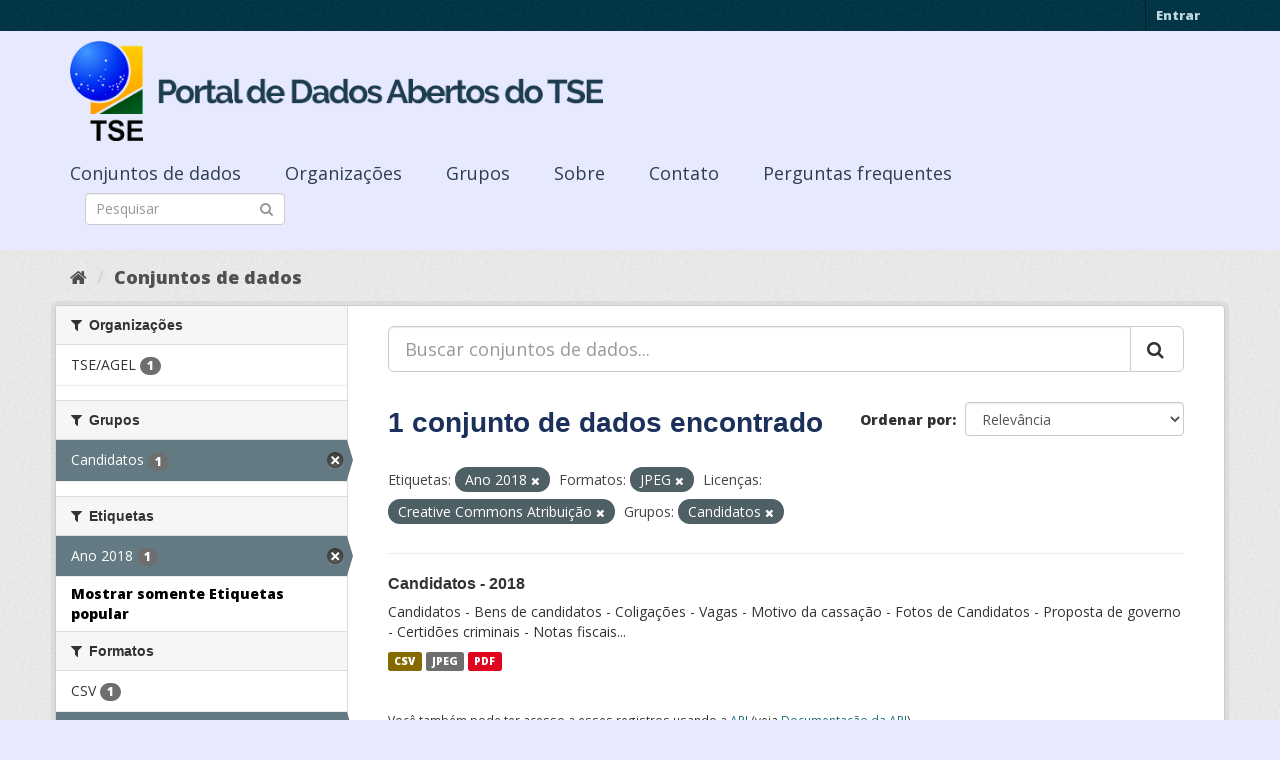

--- FILE ---
content_type: text/html; charset=utf-8
request_url: https://dadosabertos.tse.jus.br/dataset/?_tags_limit=0&tags=Ano+2018&res_format=JPEG&license_id=cc-by&groups=candidatos
body_size: 33732
content:
<!DOCTYPE html>
<!--[if IE 9]> <html lang="pt_BR" class="ie9"> <![endif]-->
<!--[if gt IE 8]><!--> <html lang="pt_BR"> <!--<![endif]-->
  <head>
    <meta charset="utf-8" />
      <meta name="generator" content="ckan 2.9.3" />
      <meta name="viewport" content="width=device-width, initial-scale=1.0">
    <title>Conjunto de dados - Portal de Dados Abertos do TSE</title>

    
    
    <link rel="shortcut icon" href="https://www.tse.jus.br/favicon.ico" />
    
    
        
<!-- Snippet googleanalytics/snippets/googleanalytics_header.html start -->
<script type="text/javascript">
  (function(i,s,o,g,r,a,m){i['GoogleAnalyticsObject']=r;i[r]=i[r]||function(){
  (i[r].q=i[r].q||[]).push(arguments)},i[r].l=1*new Date();a=s.createElement(o),
  m=s.getElementsByTagName(o)[0];a.async=1;a.src=g;m.parentNode.insertBefore(a,m)
  })(window,document,'script','//www.google-analytics.com/analytics.js','ga');

  ga('create', 'UA-210449993-1', 'auto', {});
     
  ga('set', 'anonymizeIp', true);
  ga('send', 'pageview');
</script>
<!-- Snippet googleanalytics/snippets/googleanalytics_header.html end -->

    

      
      
      
      
    

    

  
  <!-- Google Tag Manager -->
<script>(function(w,d,s,l,i){w[l]=w[l]||[];w[l].push({'gtm.start':
new Date().getTime(),event:'gtm.js'});var f=d.getElementsByTagName(s)[0],
j=d.createElement(s),dl=l!='dataLayer'?'&l='+l:'';j.async=true;j.src=
'https://www.googletagmanager.com/gtm.js?id='+i+dl;f.parentNode.insertBefore(j,f);
})(window,document,'script','dataLayer','GTM-PCPG65M');</script>
<!-- End Google Tag Manager -->
  
  
  
      
      
    
  
  


    
    <link href="/webassets/base/4f3188fa_main.css" rel="stylesheet"/><style>
        @import url('https://fonts.googleapis.com/css2?family=Open+Sans:ital,wght@0,300;0,400;0,600;0,800;1,300;1,600;1,800&display=swap');

.featured {
display:none;
}

body {
font-family: 'Open Sans', sans-serif!important;
}

.nums {
Display: none;
}
.follow_button {
Display:none;
}

.hero h3 {
color: #003647!important;
font-weight: bold;
}

 .homepage [role=main] {
    padding: 20px 0;    
    background-repeat: no-repeat;
    background-position: center;
  }

.simple-input .field {
  position: relative;
  margin-top: 3px;
}

.homepage .module-search .module-content {
  border-radius: 3px 3px 0 0;
  border: none;
  Background-color: transparent!important;
 
}

.homepage .stats h3 {
  margin: 0 0 10px 0;
 text-transform: capitalize;
Font-size: 28px!important;
Padding-top: 20px;
Font-weight: bold;

}

.homepage .stats ul {

Font-size: 28px;
Display: grid;

}

.field-main-search::-webkit-input-placeholder{
    color:transparent;
}



.homepage .stats ul li {
    float: left;
    padding: 18px 0px 0px 0px;
    Width:100%

}


.homepage .module-search .tags h3 {
    font-size: 14px;
    line-height: 1.42857143;
    padding: 2px 8px;
    color: #fff!important;
    font-weight: bold;
}

.homepage .module-search {
    padding: 0;
    color: #003647;
    border: none;
    background: transparent;
}

img[src*="#imgDest"] {
   width:100%;  
}
.img-responsive,
.thumbnail > img,
.thumbnail a > img,
.carousel-inner > .item > img,
.carousel-inner > .item > a > img {
  display: none;
  max-width: 100%;
  height: auto;
}

.nav-pills a {
font-family: Arial,FreeSans,sans-serif;
font-size: 18px;
Text-align: left;
}

h2 {
    font-family: Lato,'Helvetica Neue',Arial,Helvetica,sans-serif;
    line-height: 1.28571429em;
    margin: calc(2rem - .14285714em) 0 1rem;
    font-weight: 700;
    padding: 0;
    font-size: 18px;
}

h1 {
    font-family: 'Merriweather', sans-serif;
   
    color: #1B305A;
  
}

h3 {
	
	
	font-family: 'Merriweather', sans-serif;
        color: #1B305A;
        Font-weight: normal;
	
}

.masthead {
background: #e7eaff;
}

.masthead .navigation .nav-pills li a:hover,
.masthead .navigation .nav-pills li a:focus,
.masthead .navigation .nav-pills li.active a {
  background-color: #E7EAFF;
}

@media (min-width: 768px) {
  .hero {
     
background: url(https://www.tse.jus.br/internet/ckan/tse.png) no-repeat top center !important;
     /*background-image: url(https://www.tse.jus.br/internet/ckan/tse.png)!important;*/
background-size: auto 100%!important; 
height:250px;
       background-size: cover;
    background-repeat: no-repeat;
    background-position: center; 
Background-size: cover;
    background: #e7eaff;

  }
}

.homepage .module-search {
    padding: 0;
    color: #fff;
    border: none;
}

.homepage .module-search .module-content {
  border-radius: 3px 3px 0 0;
  background-color: #95A5A5;
  border: none;

  
}

.box {
  background-color:  none;
  /* border: 1px solid #ccc; */
  /* border-radius: 4px; */
  /* -webkit-box-shadow: 0 0 0 4px rgba(0, 0, 0, 0.05); */
   box-shadow: 0 0 0 0;
   border-radius: 24px;
}

.masthead .logo img {
  max-height: 100px;
}

body {
    background: #E7EAFF url(../../base/images/bg.png)!important; 
   font-family: Open Sans;
}
[role=main],
.main {
  min-height: 250px;
}

.module-content {
  padding: 20px 25px;
}

.module-content.box p {
	font-size: 37px;
	font-family: Merriweather, Regular;
}


.search-form .search-input input {
  -webkit-box-sizing: border-box;
  -moz-box-sizing: border-box;
  box-sizing: border-box;
  margin: 0;
  width: 100%;
  height: auto;
 Border-radius: 20px;
}

.nav-pills a {
Font-size: 18px;

    Font-family: font-family: Open Sans, Semibold;
Text-align: left;
}

ul.nav.nav-pills  a {
    color: #2D3E50!important;
    Margin-top:10px;
    Font-size: 18px;
    padding: 0px 42px 0 0px;
   font-family: Open Sans, Semibold;
}



.site-footer {
  margin-bottom: initial; 
  background: url("https://www.tse.jus.br/internet/ckan/background.png");
  background-size: cover;
  background-repeat: no-repeat;
  background-position: center; 
  padding: 68px;
}

.footer-links {
	Display: none;
}
.attribution {
	Display: none;
}

ul.dropdown-menu > li:nth-child(1) {
display: none;
}

.data-viewer-info{
  display: none;
}


      </style>
    
  </head>

  
  <body data-site-root="https://dadosabertos.tse.jus.br/" data-locale-root="https://dadosabertos.tse.jus.br/" >

    
  
  <!-- Google Tag Manager (noscript) -->
<noscript><iframe src="https://www.googletagmanager.com/ns.html?id=GTM-PCPG65M"
height="0" width="0" style="display:none;visibility:hidden"></iframe></noscript>
<!-- End Google Tag Manager (noscript) -->
  

  
    <div class="sr-only sr-only-focusable"><a href="#content">Pular para o conteúdo</a></div>
  

  
     
<div class="account-masthead">
  <div class="container">
     
    <nav class="account not-authed" aria-label="Account">
      <ul class="list-unstyled">
        
        <li><a href="/user/login">Entrar</a></li>
         
      </ul>
    </nav>
     
  </div>
</div>

<header class="navbar navbar-static-top masthead">
    
  <div class="container">
    <div class="navbar-right">
      <button data-target="#main-navigation-toggle" data-toggle="collapse" class="navbar-toggle collapsed" type="button" aria-label="expand or collapse" aria-expanded="false">
        <span class="sr-only">Toggle navigation</span>
        <span class="fa fa-bars"></span>
      </button>
    </div>
    <hgroup class="header-image navbar-left">
       
      <a class="logo" href="/"><img src="/uploads/admin/2021-09-13-195113.155689logo-ckan-2.png" alt="Portal de Dados Abertos do TSE" title="Portal de Dados Abertos do TSE" /></a>
       
    </hgroup>

    <div class="collapse navbar-collapse" id="main-navigation-toggle">
      
      <nav class="section navigation">
        <ul class="nav nav-pills">
            
		<li class="active"><a href="/dataset/">Conjuntos de dados</a></li><li><a href="/organization/">Organizações</a></li><li><a href="/group/">Grupos</a></li><li><a href="/about">Sobre</a></li><li><a href="/pages/sobre">Contato</a></li><li><a href="/pages/perguntasfrequentes">Perguntas frequentes</a></li>
	    
        </ul>
      </nav>
       
      <form class="section site-search simple-input" action="/dataset/" method="get">
        <div class="field">
          <label for="field-sitewide-search">Buscar conjunto de dados</label>
          <input id="field-sitewide-search" type="text" class="form-control" name="q" placeholder="Pesquisar" aria-label="Search datasets"/>
          <button class="btn-search" type="submit" aria-label="Submit"><i class="fa fa-search"></i></button>
        </div>
      </form>
      
    </div>
  </div>
</header>

  
    <div class="main">
      <div id="content" class="container">
        
          
            <div class="flash-messages">
              
                
              
            </div>
          

          
            <div class="toolbar" role="navigation" aria-label="Breadcrumb">
              
                
                  <ol class="breadcrumb">
                    
<!-- Snippet snippets/home_breadcrumb_item.html start -->

<li class="home"><a href="/" aria-label="Início"><i class="fa fa-home"></i><span> Início</span></a></li>
<!-- Snippet snippets/home_breadcrumb_item.html end -->

                    
  <li class="active"><a href="/dataset/">Conjuntos de dados</a></li>

                  </ol>
                
              
            </div>
          

          <div class="row wrapper">
            
            
            

            
              <aside class="secondary col-sm-3">
                
                
  <div class="filters">
    <div>
      
        
<!-- Snippet snippets/facet_list.html start -->


    
    
	
	    
	    
		<section class="module module-narrow module-shallow">
		    
			<h2 class="module-heading">
			    <i class="fa fa-filter"></i>
			    
			    Organizações
			</h2>
		    
		    
			
			    
				<nav aria-label="Organizações">
				    <ul class="list-unstyled nav nav-simple nav-facet">
					
					    
					    
					    
					    
					    <li class="nav-item">
						<a href="/dataset/?_tags_limit=0&amp;tags=Ano+2018&amp;res_format=JPEG&amp;license_id=cc-by&amp;groups=candidatos&amp;organization=tse-agel" title="">
						    <span class="item-label">TSE/AGEL</span>
						    <span class="hidden separator"> - </span>
						    <span class="item-count badge">1</span>
						</a>
					    </li>
					
				    </ul>
				</nav>

				<p class="module-footer">
				    
					
				    
				</p>
			    
			
		    
		</section>
	    
	
    

<!-- Snippet snippets/facet_list.html end -->

      
        
<!-- Snippet snippets/facet_list.html start -->


    
    
	
	    
	    
		<section class="module module-narrow module-shallow">
		    
			<h2 class="module-heading">
			    <i class="fa fa-filter"></i>
			    
			    Grupos
			</h2>
		    
		    
			
			    
				<nav aria-label="Grupos">
				    <ul class="list-unstyled nav nav-simple nav-facet">
					
					    
					    
					    
					    
					    <li class="nav-item active">
						<a href="/dataset/?_tags_limit=0&amp;tags=Ano+2018&amp;res_format=JPEG&amp;license_id=cc-by" title="">
						    <span class="item-label">Candidatos</span>
						    <span class="hidden separator"> - </span>
						    <span class="item-count badge">1</span>
						</a>
					    </li>
					
				    </ul>
				</nav>

				<p class="module-footer">
				    
					
				    
				</p>
			    
			
		    
		</section>
	    
	
    

<!-- Snippet snippets/facet_list.html end -->

      
        
<!-- Snippet snippets/facet_list.html start -->


    
    
	
	    
	    
		<section class="module module-narrow module-shallow">
		    
			<h2 class="module-heading">
			    <i class="fa fa-filter"></i>
			    
			    Etiquetas
			</h2>
		    
		    
			
			    
				<nav aria-label="Etiquetas">
				    <ul class="list-unstyled nav nav-simple nav-facet">
					
					    
					    
					    
					    
					    <li class="nav-item active">
						<a href="/dataset/?_tags_limit=0&amp;res_format=JPEG&amp;license_id=cc-by&amp;groups=candidatos" title="">
						    <span class="item-label">Ano 2018</span>
						    <span class="hidden separator"> - </span>
						    <span class="item-count badge">1</span>
						</a>
					    </li>
					
				    </ul>
				</nav>

				<p class="module-footer">
				    
					<a href="/dataset/?tags=Ano+2018&amp;res_format=JPEG&amp;license_id=cc-by&amp;groups=candidatos" class="read-more">Mostrar somente Etiquetas popular</a>
				    
				</p>
			    
			
		    
		</section>
	    
	
    

<!-- Snippet snippets/facet_list.html end -->

      
        
<!-- Snippet snippets/facet_list.html start -->


    
    
	
	    
	    
		<section class="module module-narrow module-shallow">
		    
			<h2 class="module-heading">
			    <i class="fa fa-filter"></i>
			    
			    Formatos
			</h2>
		    
		    
			
			    
				<nav aria-label="Formatos">
				    <ul class="list-unstyled nav nav-simple nav-facet">
					
					    
					    
					    
					    
					    <li class="nav-item">
						<a href="/dataset/?_tags_limit=0&amp;tags=Ano+2018&amp;res_format=JPEG&amp;license_id=cc-by&amp;groups=candidatos&amp;res_format=CSV" title="">
						    <span class="item-label">CSV</span>
						    <span class="hidden separator"> - </span>
						    <span class="item-count badge">1</span>
						</a>
					    </li>
					
					    
					    
					    
					    
					    <li class="nav-item active">
						<a href="/dataset/?_tags_limit=0&amp;tags=Ano+2018&amp;license_id=cc-by&amp;groups=candidatos" title="">
						    <span class="item-label">JPEG</span>
						    <span class="hidden separator"> - </span>
						    <span class="item-count badge">1</span>
						</a>
					    </li>
					
					    
					    
					    
					    
					    <li class="nav-item">
						<a href="/dataset/?_tags_limit=0&amp;tags=Ano+2018&amp;res_format=JPEG&amp;license_id=cc-by&amp;groups=candidatos&amp;res_format=PDF" title="">
						    <span class="item-label">PDF</span>
						    <span class="hidden separator"> - </span>
						    <span class="item-count badge">1</span>
						</a>
					    </li>
					
				    </ul>
				</nav>

				<p class="module-footer">
				    
					
				    
				</p>
			    
			
		    
		</section>
	    
	
    

<!-- Snippet snippets/facet_list.html end -->

      
        
<!-- Snippet snippets/facet_list.html start -->


    
    
	
	    
	    
		<section class="module module-narrow module-shallow">
		    
			<h2 class="module-heading">
			    <i class="fa fa-filter"></i>
			    
			    Licenças
			</h2>
		    
		    
			
			    
				<nav aria-label="Licenças">
				    <ul class="list-unstyled nav nav-simple nav-facet">
					
					    
					    
					    
					    
					    <li class="nav-item active">
						<a href="/dataset/?_tags_limit=0&amp;tags=Ano+2018&amp;res_format=JPEG&amp;groups=candidatos" title="Creative Commons Atribuição">
						    <span class="item-label">Creative Commons At...</span>
						    <span class="hidden separator"> - </span>
						    <span class="item-count badge">1</span>
						</a>
					    </li>
					
				    </ul>
				</nav>

				<p class="module-footer">
				    
					
				    
				</p>
			    
			
		    
		</section>
	    
	
    

<!-- Snippet snippets/facet_list.html end -->

      
    </div>
    <a class="close no-text hide-filters"><i class="fa fa-times-circle"></i><span class="text">close</span></a>
  </div>

              </aside>
            

            
              <div class="primary col-sm-9 col-xs-12" role="main">
                
                
  <section class="module">
    <div class="module-content">
      
        
      
      
        
        
        
<!-- Snippet snippets/search_form.html start -->









  


<form id="dataset-search-form" class="search-form" method="get" data-module="select-switch">

  
    <div class="input-group search-input-group">
      <input aria-label="Buscar conjuntos de dados..." id="field-giant-search" type="text" class="form-control input-lg" name="q" value="" autocomplete="off" placeholder="Buscar conjuntos de dados...">
      
      <span class="input-group-btn">
        <button class="btn btn-default btn-lg" type="submit" value="search" aria-label="Submit">
          <i class="fa fa-search"></i>
        </button>
      </span>
      
    </div>
  

  
    <span>
  
  

  
  
  
  <input type="hidden" name="tags" value="Ano 2018" />
  
  
  
  
  
  <input type="hidden" name="res_format" value="JPEG" />
  
  
  
  
  
  <input type="hidden" name="license_id" value="cc-by" />
  
  
  
  
  
  <input type="hidden" name="groups" value="candidatos" />
  
  
  
  </span>
  

  
    
      <div class="form-select form-group control-order-by">
        <label for="field-order-by">Ordenar por</label>
        <select id="field-order-by" name="sort" class="form-control">
          
            
              <option value="score desc, metadata_modified desc">Relevância</option>
            
          
            
              <option value="title_string asc">Nome Crescente</option>
            
          
            
              <option value="title_string desc">Nome Descrescente</option>
            
          
            
              <option value="metadata_modified desc">Modificada pela última vez</option>
            
          
            
          
        </select>
        
        <button class="btn btn-default js-hide" type="submit">Ir</button>
        
      </div>
    
  

  
    
      <h1>
<!-- Snippet snippets/search_result_text.html start -->


  
  
  
  

1 conjunto de dados encontrado
<!-- Snippet snippets/search_result_text.html end -->
</h1>
    
  

  
    
      <p class="filter-list">
        
          
          <span class="facet">Etiquetas:</span>
          
            <span class="filtered pill">Ano 2018
              <a href="/dataset/?_tags_limit=0&amp;res_format=JPEG&amp;license_id=cc-by&amp;groups=candidatos" class="remove" title="Remover"><i class="fa fa-times"></i></a>
            </span>
          
        
          
          <span class="facet">Formatos:</span>
          
            <span class="filtered pill">JPEG
              <a href="/dataset/?_tags_limit=0&amp;tags=Ano+2018&amp;license_id=cc-by&amp;groups=candidatos" class="remove" title="Remover"><i class="fa fa-times"></i></a>
            </span>
          
        
          
          <span class="facet">Licenças:</span>
          
            <span class="filtered pill">Creative Commons Atribuição
              <a href="/dataset/?_tags_limit=0&amp;tags=Ano+2018&amp;res_format=JPEG&amp;groups=candidatos" class="remove" title="Remover"><i class="fa fa-times"></i></a>
            </span>
          
        
          
          <span class="facet">Grupos:</span>
          
            <span class="filtered pill">Candidatos
              <a href="/dataset/?_tags_limit=0&amp;tags=Ano+2018&amp;res_format=JPEG&amp;license_id=cc-by" class="remove" title="Remover"><i class="fa fa-times"></i></a>
            </span>
          
        
      </p>
      <a class="show-filters btn btn-default">Filtrar Resultados</a>
    
  

</form>




<!-- Snippet snippets/search_form.html end -->

      
      
        
<!-- Snippet snippets/package_list.html start -->


  
    <ul class="dataset-list list-unstyled">
    	
	      
	        
<!-- Snippet snippets/package_item.html start -->







  <li class="dataset-item">
    
      <div class="dataset-content">
        
          <h2 class="dataset-heading">
            
              
            
            
		<a href="/dataset/candidatos-2018">Candidatos - 2018</a>
            
            
              
              
            
          </h2>
        
        
          
        
        
          
            <div>Candidatos - Bens de candidatos - Coligações - Vagas - Motivo da cassação - Fotos de Candidatos - Proposta de governo - Certidões criminais - Notas fiscais...</div>
          
        
      </div>
      
        
          
            <ul class="dataset-resources list-unstyled">
              
                
                <li>
                  <a href="/dataset/candidatos-2018" class="label label-default" data-format="csv">CSV</a>
                </li>
                
                <li>
                  <a href="/dataset/candidatos-2018" class="label label-default" data-format="jpeg">JPEG</a>
                </li>
                
                <li>
                  <a href="/dataset/candidatos-2018" class="label label-default" data-format="pdf">PDF</a>
                </li>
                
              
            </ul>
          
        
      
    
  </li>

<!-- Snippet snippets/package_item.html end -->

	      
	    
    </ul>
  

<!-- Snippet snippets/package_list.html end -->

      
    </div>

    
      
    
  </section>

  
    <section class="module">
      <div class="module-content">
        
          <small>
            
            
            
           Você também pode ter acesso a esses registros usando a <a href="/api/3">API</a> (veja <a href="http://docs.ckan.org/en/2.9/api/">Documentação da API</a>). 
          </small>
        
      </div>
    </section>
  

              </div>
            
          </div>
        
      </div>
    </div>
  
    <footer class="site-footer">
  <div class="container">
    
    <div class="row">
      <div class="col-md-8 footer-links">
        
          <ul class="list-unstyled">
            
              <li><a href="/about">Sobre Portal de Dados Abertos do TSE</a></li>
            
          </ul>
          <ul class="list-unstyled">
            
              
              <li><a href="http://docs.ckan.org/en/2.9/api/">API do CKAN</a></li>
              <li><a href="http://www.ckan.org/">Associação CKAN</a></li>
              <li><a href="http://www.opendefinition.org/okd/"><img src="/base/images/od_80x15_blue.png" alt="Open Data"></a></li>
            
          </ul>
        
      </div>
      <div class="col-md-4 attribution">
        
          <p><strong>Impulsionado por</strong> <a class="hide-text ckan-footer-logo" href="http://ckan.org">CKAN</a></p>
        
        
          
<!-- Snippet snippets/language_selector.html start -->

<form class="form-inline form-select lang-select" action="/util/redirect" data-module="select-switch" method="POST">
  <label for="field-lang-select">Idioma</label>
  <select id="field-lang-select" name="url" data-module="autocomplete" data-module-dropdown-class="lang-dropdown" data-module-container-class="lang-container">
    
      <option value="/pt_BR/dataset/?_tags_limit=0&amp;tags=Ano+2018&amp;res_format=JPEG&amp;license_id=cc-by&amp;groups=candidatos" selected="selected">
        português (Brasil)
      </option>
    
      <option value="/en/dataset/?_tags_limit=0&amp;tags=Ano+2018&amp;res_format=JPEG&amp;license_id=cc-by&amp;groups=candidatos" >
        English
      </option>
    
      <option value="/ja/dataset/?_tags_limit=0&amp;tags=Ano+2018&amp;res_format=JPEG&amp;license_id=cc-by&amp;groups=candidatos" >
        日本語
      </option>
    
      <option value="/it/dataset/?_tags_limit=0&amp;tags=Ano+2018&amp;res_format=JPEG&amp;license_id=cc-by&amp;groups=candidatos" >
        italiano
      </option>
    
      <option value="/cs_CZ/dataset/?_tags_limit=0&amp;tags=Ano+2018&amp;res_format=JPEG&amp;license_id=cc-by&amp;groups=candidatos" >
        čeština (Česko)
      </option>
    
      <option value="/ca/dataset/?_tags_limit=0&amp;tags=Ano+2018&amp;res_format=JPEG&amp;license_id=cc-by&amp;groups=candidatos" >
        català
      </option>
    
      <option value="/es/dataset/?_tags_limit=0&amp;tags=Ano+2018&amp;res_format=JPEG&amp;license_id=cc-by&amp;groups=candidatos" >
        español
      </option>
    
      <option value="/fr/dataset/?_tags_limit=0&amp;tags=Ano+2018&amp;res_format=JPEG&amp;license_id=cc-by&amp;groups=candidatos" >
        français
      </option>
    
      <option value="/el/dataset/?_tags_limit=0&amp;tags=Ano+2018&amp;res_format=JPEG&amp;license_id=cc-by&amp;groups=candidatos" >
        Ελληνικά
      </option>
    
      <option value="/sv/dataset/?_tags_limit=0&amp;tags=Ano+2018&amp;res_format=JPEG&amp;license_id=cc-by&amp;groups=candidatos" >
        svenska
      </option>
    
      <option value="/sr/dataset/?_tags_limit=0&amp;tags=Ano+2018&amp;res_format=JPEG&amp;license_id=cc-by&amp;groups=candidatos" >
        српски
      </option>
    
      <option value="/no/dataset/?_tags_limit=0&amp;tags=Ano+2018&amp;res_format=JPEG&amp;license_id=cc-by&amp;groups=candidatos" >
        norsk bokmål (Norge)
      </option>
    
      <option value="/sk/dataset/?_tags_limit=0&amp;tags=Ano+2018&amp;res_format=JPEG&amp;license_id=cc-by&amp;groups=candidatos" >
        slovenčina
      </option>
    
      <option value="/fi/dataset/?_tags_limit=0&amp;tags=Ano+2018&amp;res_format=JPEG&amp;license_id=cc-by&amp;groups=candidatos" >
        suomi
      </option>
    
      <option value="/ru/dataset/?_tags_limit=0&amp;tags=Ano+2018&amp;res_format=JPEG&amp;license_id=cc-by&amp;groups=candidatos" >
        русский
      </option>
    
      <option value="/de/dataset/?_tags_limit=0&amp;tags=Ano+2018&amp;res_format=JPEG&amp;license_id=cc-by&amp;groups=candidatos" >
        Deutsch
      </option>
    
      <option value="/pl/dataset/?_tags_limit=0&amp;tags=Ano+2018&amp;res_format=JPEG&amp;license_id=cc-by&amp;groups=candidatos" >
        polski
      </option>
    
      <option value="/nl/dataset/?_tags_limit=0&amp;tags=Ano+2018&amp;res_format=JPEG&amp;license_id=cc-by&amp;groups=candidatos" >
        Nederlands
      </option>
    
      <option value="/bg/dataset/?_tags_limit=0&amp;tags=Ano+2018&amp;res_format=JPEG&amp;license_id=cc-by&amp;groups=candidatos" >
        български
      </option>
    
      <option value="/ko_KR/dataset/?_tags_limit=0&amp;tags=Ano+2018&amp;res_format=JPEG&amp;license_id=cc-by&amp;groups=candidatos" >
        한국어 (대한민국)
      </option>
    
      <option value="/hu/dataset/?_tags_limit=0&amp;tags=Ano+2018&amp;res_format=JPEG&amp;license_id=cc-by&amp;groups=candidatos" >
        magyar
      </option>
    
      <option value="/sl/dataset/?_tags_limit=0&amp;tags=Ano+2018&amp;res_format=JPEG&amp;license_id=cc-by&amp;groups=candidatos" >
        slovenščina
      </option>
    
      <option value="/lv/dataset/?_tags_limit=0&amp;tags=Ano+2018&amp;res_format=JPEG&amp;license_id=cc-by&amp;groups=candidatos" >
        latviešu
      </option>
    
      <option value="/am/dataset/?_tags_limit=0&amp;tags=Ano+2018&amp;res_format=JPEG&amp;license_id=cc-by&amp;groups=candidatos" >
        አማርኛ
      </option>
    
      <option value="/ar/dataset/?_tags_limit=0&amp;tags=Ano+2018&amp;res_format=JPEG&amp;license_id=cc-by&amp;groups=candidatos" >
        العربية
      </option>
    
      <option value="/da_DK/dataset/?_tags_limit=0&amp;tags=Ano+2018&amp;res_format=JPEG&amp;license_id=cc-by&amp;groups=candidatos" >
        dansk (Danmark)
      </option>
    
      <option value="/en_AU/dataset/?_tags_limit=0&amp;tags=Ano+2018&amp;res_format=JPEG&amp;license_id=cc-by&amp;groups=candidatos" >
        English (Australia)
      </option>
    
      <option value="/es_AR/dataset/?_tags_limit=0&amp;tags=Ano+2018&amp;res_format=JPEG&amp;license_id=cc-by&amp;groups=candidatos" >
        español (Argentina)
      </option>
    
      <option value="/eu/dataset/?_tags_limit=0&amp;tags=Ano+2018&amp;res_format=JPEG&amp;license_id=cc-by&amp;groups=candidatos" >
        euskara
      </option>
    
      <option value="/fa_IR/dataset/?_tags_limit=0&amp;tags=Ano+2018&amp;res_format=JPEG&amp;license_id=cc-by&amp;groups=candidatos" >
        فارسی (ایران)
      </option>
    
      <option value="/gl/dataset/?_tags_limit=0&amp;tags=Ano+2018&amp;res_format=JPEG&amp;license_id=cc-by&amp;groups=candidatos" >
        galego
      </option>
    
      <option value="/he/dataset/?_tags_limit=0&amp;tags=Ano+2018&amp;res_format=JPEG&amp;license_id=cc-by&amp;groups=candidatos" >
        עברית
      </option>
    
      <option value="/hr/dataset/?_tags_limit=0&amp;tags=Ano+2018&amp;res_format=JPEG&amp;license_id=cc-by&amp;groups=candidatos" >
        hrvatski
      </option>
    
      <option value="/id/dataset/?_tags_limit=0&amp;tags=Ano+2018&amp;res_format=JPEG&amp;license_id=cc-by&amp;groups=candidatos" >
        Indonesia
      </option>
    
      <option value="/is/dataset/?_tags_limit=0&amp;tags=Ano+2018&amp;res_format=JPEG&amp;license_id=cc-by&amp;groups=candidatos" >
        íslenska
      </option>
    
      <option value="/km/dataset/?_tags_limit=0&amp;tags=Ano+2018&amp;res_format=JPEG&amp;license_id=cc-by&amp;groups=candidatos" >
        ខ្មែរ
      </option>
    
      <option value="/lt/dataset/?_tags_limit=0&amp;tags=Ano+2018&amp;res_format=JPEG&amp;license_id=cc-by&amp;groups=candidatos" >
        lietuvių
      </option>
    
      <option value="/mk/dataset/?_tags_limit=0&amp;tags=Ano+2018&amp;res_format=JPEG&amp;license_id=cc-by&amp;groups=candidatos" >
        македонски
      </option>
    
      <option value="/mn_MN/dataset/?_tags_limit=0&amp;tags=Ano+2018&amp;res_format=JPEG&amp;license_id=cc-by&amp;groups=candidatos" >
        монгол (Монгол)
      </option>
    
      <option value="/ne/dataset/?_tags_limit=0&amp;tags=Ano+2018&amp;res_format=JPEG&amp;license_id=cc-by&amp;groups=candidatos" >
        नेपाली
      </option>
    
      <option value="/pt_PT/dataset/?_tags_limit=0&amp;tags=Ano+2018&amp;res_format=JPEG&amp;license_id=cc-by&amp;groups=candidatos" >
        português (Portugal)
      </option>
    
      <option value="/ro/dataset/?_tags_limit=0&amp;tags=Ano+2018&amp;res_format=JPEG&amp;license_id=cc-by&amp;groups=candidatos" >
        română
      </option>
    
      <option value="/sq/dataset/?_tags_limit=0&amp;tags=Ano+2018&amp;res_format=JPEG&amp;license_id=cc-by&amp;groups=candidatos" >
        shqip
      </option>
    
      <option value="/sr_Latn/dataset/?_tags_limit=0&amp;tags=Ano+2018&amp;res_format=JPEG&amp;license_id=cc-by&amp;groups=candidatos" >
        srpski (latinica)
      </option>
    
      <option value="/th/dataset/?_tags_limit=0&amp;tags=Ano+2018&amp;res_format=JPEG&amp;license_id=cc-by&amp;groups=candidatos" >
        ไทย
      </option>
    
      <option value="/tl/dataset/?_tags_limit=0&amp;tags=Ano+2018&amp;res_format=JPEG&amp;license_id=cc-by&amp;groups=candidatos" >
        Filipino (Pilipinas)
      </option>
    
      <option value="/tr/dataset/?_tags_limit=0&amp;tags=Ano+2018&amp;res_format=JPEG&amp;license_id=cc-by&amp;groups=candidatos" >
        Türkçe
      </option>
    
      <option value="/uk/dataset/?_tags_limit=0&amp;tags=Ano+2018&amp;res_format=JPEG&amp;license_id=cc-by&amp;groups=candidatos" >
        українська
      </option>
    
      <option value="/uk_UA/dataset/?_tags_limit=0&amp;tags=Ano+2018&amp;res_format=JPEG&amp;license_id=cc-by&amp;groups=candidatos" >
        українська (Україна)
      </option>
    
      <option value="/vi/dataset/?_tags_limit=0&amp;tags=Ano+2018&amp;res_format=JPEG&amp;license_id=cc-by&amp;groups=candidatos" >
        Tiếng Việt
      </option>
    
      <option value="/zh_Hans_CN/dataset/?_tags_limit=0&amp;tags=Ano+2018&amp;res_format=JPEG&amp;license_id=cc-by&amp;groups=candidatos" >
        中文 (简体, 中国)
      </option>
    
      <option value="/zh_Hant_TW/dataset/?_tags_limit=0&amp;tags=Ano+2018&amp;res_format=JPEG&amp;license_id=cc-by&amp;groups=candidatos" >
        中文 (繁體, 台灣)
      </option>
    
  </select>
  <button class="btn btn-default js-hide" type="submit">Ir</button>
</form>
<!-- Snippet snippets/language_selector.html end -->

        
      </div>
    </div>
    
  </div>

  
    
  
</footer>
  
  

  
  
  
  
  
    
    
    
        
        
        <div class="js-hide" data-module="google-analytics"
             data-module-googleanalytics_resource_prefix="">
        </div>
    





      
 
  <script>
    ryb_ready(function () {
        ryb_includeBar({
            'typeBar': 'sideBar',
            'positionBar': 'right',
            'visCloseBar': 'visible',
            'visCloseBarMobile': 'hidden'
        });
        ryb_initRybena({
            'dimension': '3D',
            'enableMobile': 'true',
            'positionPlayer': 'right'
        });
    });
  </script>
  
  <!-- Google tag (gtag.js) --> 
  <script async src="https://www.googletagmanager.com/gtag/js?id=G-WTZFCCC8CF"></script> 
  <script> window.dataLayer = window.dataLayer || []; function gtag(){dataLayer.push(arguments);} gtag('js', new Date()); gtag('config', 'G-WTZFCCC8CF'); 
  </script>



    
    
    <link href="/webassets/vendor/f3b8236b_select2.css" rel="stylesheet"/>
<link href="/webassets/vendor/0b01aef1_font-awesome.css" rel="stylesheet"/>
    <script src="/webassets/vendor/d8ae4bed_jquery.js" type="text/javascript"></script>
<script src="/webassets/vendor/fb6095a0_vendor.js" type="text/javascript"></script>
<script src="/webassets/vendor/580fa18d_bootstrap.js" type="text/javascript"></script>
<script src="/webassets/base/5f5a82bb_main.js" type="text/javascript"></script>
<script src="/webassets/base/68ba4c08_ckan.js" type="text/javascript"></script>
<script src="/webassets/ckanext-googleanalytics/event_tracking.js?04320bc0" type="text/javascript"></script>
  </body>
</html>